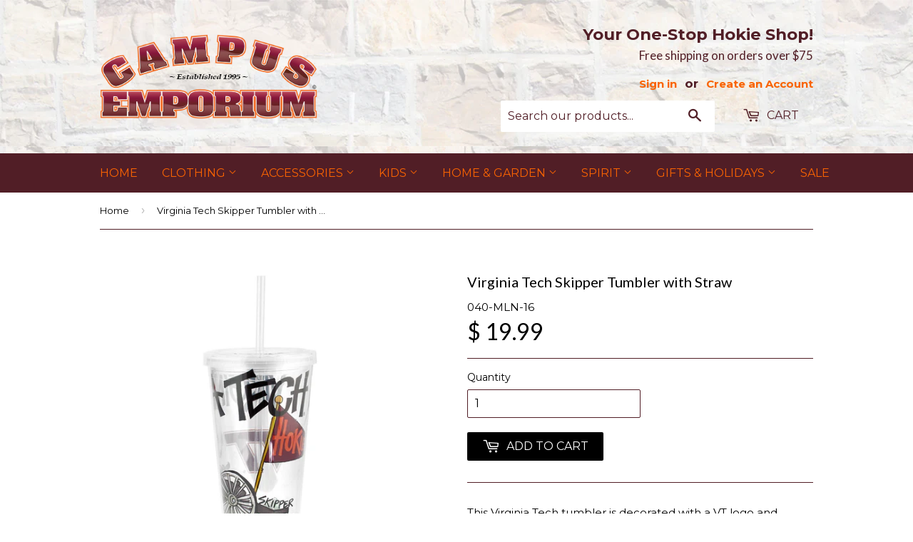

--- FILE ---
content_type: text/html; charset=utf-8
request_url: https://campusemporium.com/products/virginia-tech-skipper-tumbler-with-straw
body_size: 18261
content:
<!doctype html>
<!--[if lt IE 7]><html class="no-js lt-ie9 lt-ie8 lt-ie7" lang="en"> <![endif]-->
<!--[if IE 7]><html class="no-js lt-ie9 lt-ie8" lang="en"> <![endif]-->
<!--[if IE 8]><html class="no-js lt-ie9" lang="en"> <![endif]-->
<!--[if IE 9 ]><html class="ie9 no-js"> <![endif]-->
<!--[if (gt IE 9)|!(IE)]><!--> <html class="no-touch no-js"> <!--<![endif]-->
<head>
  
  <!-- Basic page needs ================================================== -->
  <meta charset="utf-8">
  <meta http-equiv="X-UA-Compatible" content="IE=edge,chrome=1">

  
  <link rel="shortcut icon" href="//campusemporium.com/cdn/shop/t/2/assets/favicon.png?v=140215200973196307701454967583" type="image/png" />
  

  <!-- Title and description ================================================== -->
<title>
Virginia Tech Skipper Tumbler with Straw &ndash; Campus Emporium
</title>

  
  <meta name="description" content="This Virginia Tech tumbler is decorated with a VT logo and Skipper, the Corps of Cadets&#39; cannon. - Comes with straw and screw-top lid - Warning: Do not microwave and hand wash only - Holds approximately 22 oz. - Available in Clear">
  

  <!-- Product meta ================================================== -->
  
  <meta property="og:type" content="product">
  <meta property="og:title" content="Virginia Tech Skipper Tumbler with Straw">
  <meta property="og:url" content="https://campusemporium.com/products/virginia-tech-skipper-tumbler-with-straw">
  
  <meta property="og:image" content="http://campusemporium.com/cdn/shop/products/BTKA_14945159495771112_ccc08a0e493a78a20314713302e2ba_grande.jpg?v=1631719684">
  <meta property="og:image:secure_url" content="https://campusemporium.com/cdn/shop/products/BTKA_14945159495771112_ccc08a0e493a78a20314713302e2ba_grande.jpg?v=1631719684">
  
  <meta property="og:price:amount" content="19.99">
  <meta property="og:price:currency" content="USD">


  <meta property="og:description" content="This Virginia Tech tumbler is decorated with a VT logo and Skipper, the Corps of Cadets&#39; cannon. - Comes with straw and screw-top lid - Warning: Do not microwave and hand wash only - Holds approximately 22 oz. - Available in Clear">

  <meta property="og:site_name" content="Campus Emporium">

  


<meta name="twitter:card" content="summary">

  <meta name="twitter:site" content="@campus_emporium">



  <meta name="twitter:card" content="product">
  <meta name="twitter:title" content="Virginia Tech Skipper Tumbler with Straw">
  <meta name="twitter:description" content="This Virginia Tech tumbler is decorated with a VT logo and Skipper, the Corps of Cadets&#39; cannon. - Comes with straw and screw-top lid - Warning: Do not microwave and hand wash only - Holds approximately 22 oz. - Available in Clear">
  <meta name="twitter:image" content="https://campusemporium.com/cdn/shop/products/BTKA_14945159495771112_ccc08a0e493a78a20314713302e2ba_medium.jpg?v=1631719684">
  <meta name="twitter:image:width" content="240">
  <meta name="twitter:image:height" content="240">



  <!-- Helpers ================================================== -->
  <link rel="canonical" href="https://campusemporium.com/products/virginia-tech-skipper-tumbler-with-straw">
  <meta name="viewport" content="width=device-width,initial-scale=1">

  

  <!-- CSS ================================================== -->
  <link href="//campusemporium.com/cdn/shop/t/2/assets/timber.scss.css?v=77058244321948170471767637197" rel="stylesheet" type="text/css" media="all" />
  
  
  
  <link href="//fonts.googleapis.com/css?family=Montserrat:400,700" rel="stylesheet" type="text/css" media="all" />


  
    
    
    <link href="//fonts.googleapis.com/css?family=Lato:400" rel="stylesheet" type="text/css" media="all" />
  


  



  <!-- Header hook for plugins ================================================== -->
  <script>window.performance && window.performance.mark && window.performance.mark('shopify.content_for_header.start');</script><meta name="facebook-domain-verification" content="hnlo0h4p6ov5hp5fxs4cg2w5li7cev">
<meta id="shopify-digital-wallet" name="shopify-digital-wallet" content="/11421056/digital_wallets/dialog">
<meta name="shopify-checkout-api-token" content="2c3fbaa360fa6835d9d8b93bfb31b17e">
<link rel="alternate" type="application/json+oembed" href="https://campusemporium.com/products/virginia-tech-skipper-tumbler-with-straw.oembed">
<script async="async" src="/checkouts/internal/preloads.js?locale=en-US"></script>
<link rel="preconnect" href="https://shop.app" crossorigin="anonymous">
<script async="async" src="https://shop.app/checkouts/internal/preloads.js?locale=en-US&shop_id=11421056" crossorigin="anonymous"></script>
<script id="apple-pay-shop-capabilities" type="application/json">{"shopId":11421056,"countryCode":"US","currencyCode":"USD","merchantCapabilities":["supports3DS"],"merchantId":"gid:\/\/shopify\/Shop\/11421056","merchantName":"Campus Emporium","requiredBillingContactFields":["postalAddress","email","phone"],"requiredShippingContactFields":["postalAddress","email","phone"],"shippingType":"shipping","supportedNetworks":["visa","masterCard","amex","discover","elo","jcb"],"total":{"type":"pending","label":"Campus Emporium","amount":"1.00"},"shopifyPaymentsEnabled":true,"supportsSubscriptions":true}</script>
<script id="shopify-features" type="application/json">{"accessToken":"2c3fbaa360fa6835d9d8b93bfb31b17e","betas":["rich-media-storefront-analytics"],"domain":"campusemporium.com","predictiveSearch":true,"shopId":11421056,"locale":"en"}</script>
<script>var Shopify = Shopify || {};
Shopify.shop = "ce-trial.myshopify.com";
Shopify.locale = "en";
Shopify.currency = {"active":"USD","rate":"1.0"};
Shopify.country = "US";
Shopify.theme = {"name":"Supply Theme Main","id":83368897,"schema_name":null,"schema_version":null,"theme_store_id":null,"role":"main"};
Shopify.theme.handle = "null";
Shopify.theme.style = {"id":null,"handle":null};
Shopify.cdnHost = "campusemporium.com/cdn";
Shopify.routes = Shopify.routes || {};
Shopify.routes.root = "/";</script>
<script type="module">!function(o){(o.Shopify=o.Shopify||{}).modules=!0}(window);</script>
<script>!function(o){function n(){var o=[];function n(){o.push(Array.prototype.slice.apply(arguments))}return n.q=o,n}var t=o.Shopify=o.Shopify||{};t.loadFeatures=n(),t.autoloadFeatures=n()}(window);</script>
<script>
  window.ShopifyPay = window.ShopifyPay || {};
  window.ShopifyPay.apiHost = "shop.app\/pay";
  window.ShopifyPay.redirectState = null;
</script>
<script id="shop-js-analytics" type="application/json">{"pageType":"product"}</script>
<script defer="defer" async type="module" src="//campusemporium.com/cdn/shopifycloud/shop-js/modules/v2/client.init-shop-cart-sync_BT-GjEfc.en.esm.js"></script>
<script defer="defer" async type="module" src="//campusemporium.com/cdn/shopifycloud/shop-js/modules/v2/chunk.common_D58fp_Oc.esm.js"></script>
<script defer="defer" async type="module" src="//campusemporium.com/cdn/shopifycloud/shop-js/modules/v2/chunk.modal_xMitdFEc.esm.js"></script>
<script type="module">
  await import("//campusemporium.com/cdn/shopifycloud/shop-js/modules/v2/client.init-shop-cart-sync_BT-GjEfc.en.esm.js");
await import("//campusemporium.com/cdn/shopifycloud/shop-js/modules/v2/chunk.common_D58fp_Oc.esm.js");
await import("//campusemporium.com/cdn/shopifycloud/shop-js/modules/v2/chunk.modal_xMitdFEc.esm.js");

  window.Shopify.SignInWithShop?.initShopCartSync?.({"fedCMEnabled":true,"windoidEnabled":true});

</script>
<script>
  window.Shopify = window.Shopify || {};
  if (!window.Shopify.featureAssets) window.Shopify.featureAssets = {};
  window.Shopify.featureAssets['shop-js'] = {"shop-cart-sync":["modules/v2/client.shop-cart-sync_DZOKe7Ll.en.esm.js","modules/v2/chunk.common_D58fp_Oc.esm.js","modules/v2/chunk.modal_xMitdFEc.esm.js"],"init-fed-cm":["modules/v2/client.init-fed-cm_B6oLuCjv.en.esm.js","modules/v2/chunk.common_D58fp_Oc.esm.js","modules/v2/chunk.modal_xMitdFEc.esm.js"],"shop-cash-offers":["modules/v2/client.shop-cash-offers_D2sdYoxE.en.esm.js","modules/v2/chunk.common_D58fp_Oc.esm.js","modules/v2/chunk.modal_xMitdFEc.esm.js"],"shop-login-button":["modules/v2/client.shop-login-button_QeVjl5Y3.en.esm.js","modules/v2/chunk.common_D58fp_Oc.esm.js","modules/v2/chunk.modal_xMitdFEc.esm.js"],"pay-button":["modules/v2/client.pay-button_DXTOsIq6.en.esm.js","modules/v2/chunk.common_D58fp_Oc.esm.js","modules/v2/chunk.modal_xMitdFEc.esm.js"],"shop-button":["modules/v2/client.shop-button_DQZHx9pm.en.esm.js","modules/v2/chunk.common_D58fp_Oc.esm.js","modules/v2/chunk.modal_xMitdFEc.esm.js"],"avatar":["modules/v2/client.avatar_BTnouDA3.en.esm.js"],"init-windoid":["modules/v2/client.init-windoid_CR1B-cfM.en.esm.js","modules/v2/chunk.common_D58fp_Oc.esm.js","modules/v2/chunk.modal_xMitdFEc.esm.js"],"init-shop-for-new-customer-accounts":["modules/v2/client.init-shop-for-new-customer-accounts_C_vY_xzh.en.esm.js","modules/v2/client.shop-login-button_QeVjl5Y3.en.esm.js","modules/v2/chunk.common_D58fp_Oc.esm.js","modules/v2/chunk.modal_xMitdFEc.esm.js"],"init-shop-email-lookup-coordinator":["modules/v2/client.init-shop-email-lookup-coordinator_BI7n9ZSv.en.esm.js","modules/v2/chunk.common_D58fp_Oc.esm.js","modules/v2/chunk.modal_xMitdFEc.esm.js"],"init-shop-cart-sync":["modules/v2/client.init-shop-cart-sync_BT-GjEfc.en.esm.js","modules/v2/chunk.common_D58fp_Oc.esm.js","modules/v2/chunk.modal_xMitdFEc.esm.js"],"shop-toast-manager":["modules/v2/client.shop-toast-manager_DiYdP3xc.en.esm.js","modules/v2/chunk.common_D58fp_Oc.esm.js","modules/v2/chunk.modal_xMitdFEc.esm.js"],"init-customer-accounts":["modules/v2/client.init-customer-accounts_D9ZNqS-Q.en.esm.js","modules/v2/client.shop-login-button_QeVjl5Y3.en.esm.js","modules/v2/chunk.common_D58fp_Oc.esm.js","modules/v2/chunk.modal_xMitdFEc.esm.js"],"init-customer-accounts-sign-up":["modules/v2/client.init-customer-accounts-sign-up_iGw4briv.en.esm.js","modules/v2/client.shop-login-button_QeVjl5Y3.en.esm.js","modules/v2/chunk.common_D58fp_Oc.esm.js","modules/v2/chunk.modal_xMitdFEc.esm.js"],"shop-follow-button":["modules/v2/client.shop-follow-button_CqMgW2wH.en.esm.js","modules/v2/chunk.common_D58fp_Oc.esm.js","modules/v2/chunk.modal_xMitdFEc.esm.js"],"checkout-modal":["modules/v2/client.checkout-modal_xHeaAweL.en.esm.js","modules/v2/chunk.common_D58fp_Oc.esm.js","modules/v2/chunk.modal_xMitdFEc.esm.js"],"shop-login":["modules/v2/client.shop-login_D91U-Q7h.en.esm.js","modules/v2/chunk.common_D58fp_Oc.esm.js","modules/v2/chunk.modal_xMitdFEc.esm.js"],"lead-capture":["modules/v2/client.lead-capture_BJmE1dJe.en.esm.js","modules/v2/chunk.common_D58fp_Oc.esm.js","modules/v2/chunk.modal_xMitdFEc.esm.js"],"payment-terms":["modules/v2/client.payment-terms_Ci9AEqFq.en.esm.js","modules/v2/chunk.common_D58fp_Oc.esm.js","modules/v2/chunk.modal_xMitdFEc.esm.js"]};
</script>
<script>(function() {
  var isLoaded = false;
  function asyncLoad() {
    if (isLoaded) return;
    isLoaded = true;
    var urls = ["https:\/\/acp-magento.appspot.com\/js\/acp-magento.js?v=2\u0026mode=shopify\u0026UUID=8e18ea6d-6e5d-4c5e-85fa-410fbc51eea4\u0026store=11421056\u0026shop=ce-trial.myshopify.com"];
    for (var i = 0; i < urls.length; i++) {
      var s = document.createElement('script');
      s.type = 'text/javascript';
      s.async = true;
      s.src = urls[i];
      var x = document.getElementsByTagName('script')[0];
      x.parentNode.insertBefore(s, x);
    }
  };
  if(window.attachEvent) {
    window.attachEvent('onload', asyncLoad);
  } else {
    window.addEventListener('load', asyncLoad, false);
  }
})();</script>
<script id="__st">var __st={"a":11421056,"offset":-18000,"reqid":"9085dc57-249e-423b-9776-e3234ec4890d-1769058048","pageurl":"campusemporium.com\/products\/virginia-tech-skipper-tumbler-with-straw","u":"5779a2dc9d5f","p":"product","rtyp":"product","rid":9948267533};</script>
<script>window.ShopifyPaypalV4VisibilityTracking = true;</script>
<script id="captcha-bootstrap">!function(){'use strict';const t='contact',e='account',n='new_comment',o=[[t,t],['blogs',n],['comments',n],[t,'customer']],c=[[e,'customer_login'],[e,'guest_login'],[e,'recover_customer_password'],[e,'create_customer']],r=t=>t.map((([t,e])=>`form[action*='/${t}']:not([data-nocaptcha='true']) input[name='form_type'][value='${e}']`)).join(','),a=t=>()=>t?[...document.querySelectorAll(t)].map((t=>t.form)):[];function s(){const t=[...o],e=r(t);return a(e)}const i='password',u='form_key',d=['recaptcha-v3-token','g-recaptcha-response','h-captcha-response',i],f=()=>{try{return window.sessionStorage}catch{return}},m='__shopify_v',_=t=>t.elements[u];function p(t,e,n=!1){try{const o=window.sessionStorage,c=JSON.parse(o.getItem(e)),{data:r}=function(t){const{data:e,action:n}=t;return t[m]||n?{data:e,action:n}:{data:t,action:n}}(c);for(const[e,n]of Object.entries(r))t.elements[e]&&(t.elements[e].value=n);n&&o.removeItem(e)}catch(o){console.error('form repopulation failed',{error:o})}}const l='form_type',E='cptcha';function T(t){t.dataset[E]=!0}const w=window,h=w.document,L='Shopify',v='ce_forms',y='captcha';let A=!1;((t,e)=>{const n=(g='f06e6c50-85a8-45c8-87d0-21a2b65856fe',I='https://cdn.shopify.com/shopifycloud/storefront-forms-hcaptcha/ce_storefront_forms_captcha_hcaptcha.v1.5.2.iife.js',D={infoText:'Protected by hCaptcha',privacyText:'Privacy',termsText:'Terms'},(t,e,n)=>{const o=w[L][v],c=o.bindForm;if(c)return c(t,g,e,D).then(n);var r;o.q.push([[t,g,e,D],n]),r=I,A||(h.body.append(Object.assign(h.createElement('script'),{id:'captcha-provider',async:!0,src:r})),A=!0)});var g,I,D;w[L]=w[L]||{},w[L][v]=w[L][v]||{},w[L][v].q=[],w[L][y]=w[L][y]||{},w[L][y].protect=function(t,e){n(t,void 0,e),T(t)},Object.freeze(w[L][y]),function(t,e,n,w,h,L){const[v,y,A,g]=function(t,e,n){const i=e?o:[],u=t?c:[],d=[...i,...u],f=r(d),m=r(i),_=r(d.filter((([t,e])=>n.includes(e))));return[a(f),a(m),a(_),s()]}(w,h,L),I=t=>{const e=t.target;return e instanceof HTMLFormElement?e:e&&e.form},D=t=>v().includes(t);t.addEventListener('submit',(t=>{const e=I(t);if(!e)return;const n=D(e)&&!e.dataset.hcaptchaBound&&!e.dataset.recaptchaBound,o=_(e),c=g().includes(e)&&(!o||!o.value);(n||c)&&t.preventDefault(),c&&!n&&(function(t){try{if(!f())return;!function(t){const e=f();if(!e)return;const n=_(t);if(!n)return;const o=n.value;o&&e.removeItem(o)}(t);const e=Array.from(Array(32),(()=>Math.random().toString(36)[2])).join('');!function(t,e){_(t)||t.append(Object.assign(document.createElement('input'),{type:'hidden',name:u})),t.elements[u].value=e}(t,e),function(t,e){const n=f();if(!n)return;const o=[...t.querySelectorAll(`input[type='${i}']`)].map((({name:t})=>t)),c=[...d,...o],r={};for(const[a,s]of new FormData(t).entries())c.includes(a)||(r[a]=s);n.setItem(e,JSON.stringify({[m]:1,action:t.action,data:r}))}(t,e)}catch(e){console.error('failed to persist form',e)}}(e),e.submit())}));const S=(t,e)=>{t&&!t.dataset[E]&&(n(t,e.some((e=>e===t))),T(t))};for(const o of['focusin','change'])t.addEventListener(o,(t=>{const e=I(t);D(e)&&S(e,y())}));const B=e.get('form_key'),M=e.get(l),P=B&&M;t.addEventListener('DOMContentLoaded',(()=>{const t=y();if(P)for(const e of t)e.elements[l].value===M&&p(e,B);[...new Set([...A(),...v().filter((t=>'true'===t.dataset.shopifyCaptcha))])].forEach((e=>S(e,t)))}))}(h,new URLSearchParams(w.location.search),n,t,e,['guest_login'])})(!0,!0)}();</script>
<script integrity="sha256-4kQ18oKyAcykRKYeNunJcIwy7WH5gtpwJnB7kiuLZ1E=" data-source-attribution="shopify.loadfeatures" defer="defer" src="//campusemporium.com/cdn/shopifycloud/storefront/assets/storefront/load_feature-a0a9edcb.js" crossorigin="anonymous"></script>
<script crossorigin="anonymous" defer="defer" src="//campusemporium.com/cdn/shopifycloud/storefront/assets/shopify_pay/storefront-65b4c6d7.js?v=20250812"></script>
<script data-source-attribution="shopify.dynamic_checkout.dynamic.init">var Shopify=Shopify||{};Shopify.PaymentButton=Shopify.PaymentButton||{isStorefrontPortableWallets:!0,init:function(){window.Shopify.PaymentButton.init=function(){};var t=document.createElement("script");t.src="https://campusemporium.com/cdn/shopifycloud/portable-wallets/latest/portable-wallets.en.js",t.type="module",document.head.appendChild(t)}};
</script>
<script data-source-attribution="shopify.dynamic_checkout.buyer_consent">
  function portableWalletsHideBuyerConsent(e){var t=document.getElementById("shopify-buyer-consent"),n=document.getElementById("shopify-subscription-policy-button");t&&n&&(t.classList.add("hidden"),t.setAttribute("aria-hidden","true"),n.removeEventListener("click",e))}function portableWalletsShowBuyerConsent(e){var t=document.getElementById("shopify-buyer-consent"),n=document.getElementById("shopify-subscription-policy-button");t&&n&&(t.classList.remove("hidden"),t.removeAttribute("aria-hidden"),n.addEventListener("click",e))}window.Shopify?.PaymentButton&&(window.Shopify.PaymentButton.hideBuyerConsent=portableWalletsHideBuyerConsent,window.Shopify.PaymentButton.showBuyerConsent=portableWalletsShowBuyerConsent);
</script>
<script data-source-attribution="shopify.dynamic_checkout.cart.bootstrap">document.addEventListener("DOMContentLoaded",(function(){function t(){return document.querySelector("shopify-accelerated-checkout-cart, shopify-accelerated-checkout")}if(t())Shopify.PaymentButton.init();else{new MutationObserver((function(e,n){t()&&(Shopify.PaymentButton.init(),n.disconnect())})).observe(document.body,{childList:!0,subtree:!0})}}));
</script>
<link id="shopify-accelerated-checkout-styles" rel="stylesheet" media="screen" href="https://campusemporium.com/cdn/shopifycloud/portable-wallets/latest/accelerated-checkout-backwards-compat.css" crossorigin="anonymous">
<style id="shopify-accelerated-checkout-cart">
        #shopify-buyer-consent {
  margin-top: 1em;
  display: inline-block;
  width: 100%;
}

#shopify-buyer-consent.hidden {
  display: none;
}

#shopify-subscription-policy-button {
  background: none;
  border: none;
  padding: 0;
  text-decoration: underline;
  font-size: inherit;
  cursor: pointer;
}

#shopify-subscription-policy-button::before {
  box-shadow: none;
}

      </style>

<script>window.performance && window.performance.mark && window.performance.mark('shopify.content_for_header.end');</script>

  

<!--[if lt IE 9]>
<script src="//cdnjs.cloudflare.com/ajax/libs/html5shiv/3.7.2/html5shiv.min.js" type="text/javascript"></script>
<script src="//campusemporium.com/cdn/shop/t/2/assets/respond.min.js?v=52248677837542619231453842940" type="text/javascript"></script>
<link href="//campusemporium.com/cdn/shop/t/2/assets/respond-proxy.html" id="respond-proxy" rel="respond-proxy" />
<link href="//campusemporium.com/search?q=0b685dd8acb40b47b84f7a73af232de1" id="respond-redirect" rel="respond-redirect" />
<script src="//campusemporium.com/search?q=0b685dd8acb40b47b84f7a73af232de1" type="text/javascript"></script>
<![endif]-->
<!--[if (lte IE 9) ]><script src="//campusemporium.com/cdn/shop/t/2/assets/match-media.min.js?v=159635276924582161481453842940" type="text/javascript"></script><![endif]-->


  
  

  <script src="//ajax.googleapis.com/ajax/libs/jquery/1.11.0/jquery.min.js" type="text/javascript"></script>
  <script src="//campusemporium.com/cdn/shop/t/2/assets/modernizr.min.js?v=26620055551102246001453842940" type="text/javascript"></script>

  <!-- Global site tag (gtag.js) - Google AdWords: 830792256 -->
<script async src="https://www.googletagmanager.com/gtag/js?id=AW-982487890"></script>
<script>
  window.dataLayer = window.dataLayer || [];
  function gtag(){dataLayer.push(arguments);}
  gtag('js', new Date());

  gtag('config', 'AW-982487890');
</script>
  
<link href="https://monorail-edge.shopifysvc.com" rel="dns-prefetch">
<script>(function(){if ("sendBeacon" in navigator && "performance" in window) {try {var session_token_from_headers = performance.getEntriesByType('navigation')[0].serverTiming.find(x => x.name == '_s').description;} catch {var session_token_from_headers = undefined;}var session_cookie_matches = document.cookie.match(/_shopify_s=([^;]*)/);var session_token_from_cookie = session_cookie_matches && session_cookie_matches.length === 2 ? session_cookie_matches[1] : "";var session_token = session_token_from_headers || session_token_from_cookie || "";function handle_abandonment_event(e) {var entries = performance.getEntries().filter(function(entry) {return /monorail-edge.shopifysvc.com/.test(entry.name);});if (!window.abandonment_tracked && entries.length === 0) {window.abandonment_tracked = true;var currentMs = Date.now();var navigation_start = performance.timing.navigationStart;var payload = {shop_id: 11421056,url: window.location.href,navigation_start,duration: currentMs - navigation_start,session_token,page_type: "product"};window.navigator.sendBeacon("https://monorail-edge.shopifysvc.com/v1/produce", JSON.stringify({schema_id: "online_store_buyer_site_abandonment/1.1",payload: payload,metadata: {event_created_at_ms: currentMs,event_sent_at_ms: currentMs}}));}}window.addEventListener('pagehide', handle_abandonment_event);}}());</script>
<script id="web-pixels-manager-setup">(function e(e,d,r,n,o){if(void 0===o&&(o={}),!Boolean(null===(a=null===(i=window.Shopify)||void 0===i?void 0:i.analytics)||void 0===a?void 0:a.replayQueue)){var i,a;window.Shopify=window.Shopify||{};var t=window.Shopify;t.analytics=t.analytics||{};var s=t.analytics;s.replayQueue=[],s.publish=function(e,d,r){return s.replayQueue.push([e,d,r]),!0};try{self.performance.mark("wpm:start")}catch(e){}var l=function(){var e={modern:/Edge?\/(1{2}[4-9]|1[2-9]\d|[2-9]\d{2}|\d{4,})\.\d+(\.\d+|)|Firefox\/(1{2}[4-9]|1[2-9]\d|[2-9]\d{2}|\d{4,})\.\d+(\.\d+|)|Chrom(ium|e)\/(9{2}|\d{3,})\.\d+(\.\d+|)|(Maci|X1{2}).+ Version\/(15\.\d+|(1[6-9]|[2-9]\d|\d{3,})\.\d+)([,.]\d+|)( \(\w+\)|)( Mobile\/\w+|) Safari\/|Chrome.+OPR\/(9{2}|\d{3,})\.\d+\.\d+|(CPU[ +]OS|iPhone[ +]OS|CPU[ +]iPhone|CPU IPhone OS|CPU iPad OS)[ +]+(15[._]\d+|(1[6-9]|[2-9]\d|\d{3,})[._]\d+)([._]\d+|)|Android:?[ /-](13[3-9]|1[4-9]\d|[2-9]\d{2}|\d{4,})(\.\d+|)(\.\d+|)|Android.+Firefox\/(13[5-9]|1[4-9]\d|[2-9]\d{2}|\d{4,})\.\d+(\.\d+|)|Android.+Chrom(ium|e)\/(13[3-9]|1[4-9]\d|[2-9]\d{2}|\d{4,})\.\d+(\.\d+|)|SamsungBrowser\/([2-9]\d|\d{3,})\.\d+/,legacy:/Edge?\/(1[6-9]|[2-9]\d|\d{3,})\.\d+(\.\d+|)|Firefox\/(5[4-9]|[6-9]\d|\d{3,})\.\d+(\.\d+|)|Chrom(ium|e)\/(5[1-9]|[6-9]\d|\d{3,})\.\d+(\.\d+|)([\d.]+$|.*Safari\/(?![\d.]+ Edge\/[\d.]+$))|(Maci|X1{2}).+ Version\/(10\.\d+|(1[1-9]|[2-9]\d|\d{3,})\.\d+)([,.]\d+|)( \(\w+\)|)( Mobile\/\w+|) Safari\/|Chrome.+OPR\/(3[89]|[4-9]\d|\d{3,})\.\d+\.\d+|(CPU[ +]OS|iPhone[ +]OS|CPU[ +]iPhone|CPU IPhone OS|CPU iPad OS)[ +]+(10[._]\d+|(1[1-9]|[2-9]\d|\d{3,})[._]\d+)([._]\d+|)|Android:?[ /-](13[3-9]|1[4-9]\d|[2-9]\d{2}|\d{4,})(\.\d+|)(\.\d+|)|Mobile Safari.+OPR\/([89]\d|\d{3,})\.\d+\.\d+|Android.+Firefox\/(13[5-9]|1[4-9]\d|[2-9]\d{2}|\d{4,})\.\d+(\.\d+|)|Android.+Chrom(ium|e)\/(13[3-9]|1[4-9]\d|[2-9]\d{2}|\d{4,})\.\d+(\.\d+|)|Android.+(UC? ?Browser|UCWEB|U3)[ /]?(15\.([5-9]|\d{2,})|(1[6-9]|[2-9]\d|\d{3,})\.\d+)\.\d+|SamsungBrowser\/(5\.\d+|([6-9]|\d{2,})\.\d+)|Android.+MQ{2}Browser\/(14(\.(9|\d{2,})|)|(1[5-9]|[2-9]\d|\d{3,})(\.\d+|))(\.\d+|)|K[Aa][Ii]OS\/(3\.\d+|([4-9]|\d{2,})\.\d+)(\.\d+|)/},d=e.modern,r=e.legacy,n=navigator.userAgent;return n.match(d)?"modern":n.match(r)?"legacy":"unknown"}(),u="modern"===l?"modern":"legacy",c=(null!=n?n:{modern:"",legacy:""})[u],f=function(e){return[e.baseUrl,"/wpm","/b",e.hashVersion,"modern"===e.buildTarget?"m":"l",".js"].join("")}({baseUrl:d,hashVersion:r,buildTarget:u}),m=function(e){var d=e.version,r=e.bundleTarget,n=e.surface,o=e.pageUrl,i=e.monorailEndpoint;return{emit:function(e){var a=e.status,t=e.errorMsg,s=(new Date).getTime(),l=JSON.stringify({metadata:{event_sent_at_ms:s},events:[{schema_id:"web_pixels_manager_load/3.1",payload:{version:d,bundle_target:r,page_url:o,status:a,surface:n,error_msg:t},metadata:{event_created_at_ms:s}}]});if(!i)return console&&console.warn&&console.warn("[Web Pixels Manager] No Monorail endpoint provided, skipping logging."),!1;try{return self.navigator.sendBeacon.bind(self.navigator)(i,l)}catch(e){}var u=new XMLHttpRequest;try{return u.open("POST",i,!0),u.setRequestHeader("Content-Type","text/plain"),u.send(l),!0}catch(e){return console&&console.warn&&console.warn("[Web Pixels Manager] Got an unhandled error while logging to Monorail."),!1}}}}({version:r,bundleTarget:l,surface:e.surface,pageUrl:self.location.href,monorailEndpoint:e.monorailEndpoint});try{o.browserTarget=l,function(e){var d=e.src,r=e.async,n=void 0===r||r,o=e.onload,i=e.onerror,a=e.sri,t=e.scriptDataAttributes,s=void 0===t?{}:t,l=document.createElement("script"),u=document.querySelector("head"),c=document.querySelector("body");if(l.async=n,l.src=d,a&&(l.integrity=a,l.crossOrigin="anonymous"),s)for(var f in s)if(Object.prototype.hasOwnProperty.call(s,f))try{l.dataset[f]=s[f]}catch(e){}if(o&&l.addEventListener("load",o),i&&l.addEventListener("error",i),u)u.appendChild(l);else{if(!c)throw new Error("Did not find a head or body element to append the script");c.appendChild(l)}}({src:f,async:!0,onload:function(){if(!function(){var e,d;return Boolean(null===(d=null===(e=window.Shopify)||void 0===e?void 0:e.analytics)||void 0===d?void 0:d.initialized)}()){var d=window.webPixelsManager.init(e)||void 0;if(d){var r=window.Shopify.analytics;r.replayQueue.forEach((function(e){var r=e[0],n=e[1],o=e[2];d.publishCustomEvent(r,n,o)})),r.replayQueue=[],r.publish=d.publishCustomEvent,r.visitor=d.visitor,r.initialized=!0}}},onerror:function(){return m.emit({status:"failed",errorMsg:"".concat(f," has failed to load")})},sri:function(e){var d=/^sha384-[A-Za-z0-9+/=]+$/;return"string"==typeof e&&d.test(e)}(c)?c:"",scriptDataAttributes:o}),m.emit({status:"loading"})}catch(e){m.emit({status:"failed",errorMsg:(null==e?void 0:e.message)||"Unknown error"})}}})({shopId: 11421056,storefrontBaseUrl: "https://campusemporium.com",extensionsBaseUrl: "https://extensions.shopifycdn.com/cdn/shopifycloud/web-pixels-manager",monorailEndpoint: "https://monorail-edge.shopifysvc.com/unstable/produce_batch",surface: "storefront-renderer",enabledBetaFlags: ["2dca8a86"],webPixelsConfigList: [{"id":"481296447","configuration":"{\"pixel_id\":\"1147150270394015\",\"pixel_type\":\"facebook_pixel\"}","eventPayloadVersion":"v1","runtimeContext":"OPEN","scriptVersion":"ca16bc87fe92b6042fbaa3acc2fbdaa6","type":"APP","apiClientId":2329312,"privacyPurposes":["ANALYTICS","MARKETING","SALE_OF_DATA"],"dataSharingAdjustments":{"protectedCustomerApprovalScopes":["read_customer_address","read_customer_email","read_customer_name","read_customer_personal_data","read_customer_phone"]}},{"id":"97353791","eventPayloadVersion":"v1","runtimeContext":"LAX","scriptVersion":"1","type":"CUSTOM","privacyPurposes":["ANALYTICS"],"name":"Google Analytics tag (migrated)"},{"id":"shopify-app-pixel","configuration":"{}","eventPayloadVersion":"v1","runtimeContext":"STRICT","scriptVersion":"0450","apiClientId":"shopify-pixel","type":"APP","privacyPurposes":["ANALYTICS","MARKETING"]},{"id":"shopify-custom-pixel","eventPayloadVersion":"v1","runtimeContext":"LAX","scriptVersion":"0450","apiClientId":"shopify-pixel","type":"CUSTOM","privacyPurposes":["ANALYTICS","MARKETING"]}],isMerchantRequest: false,initData: {"shop":{"name":"Campus Emporium","paymentSettings":{"currencyCode":"USD"},"myshopifyDomain":"ce-trial.myshopify.com","countryCode":"US","storefrontUrl":"https:\/\/campusemporium.com"},"customer":null,"cart":null,"checkout":null,"productVariants":[{"price":{"amount":19.99,"currencyCode":"USD"},"product":{"title":"Virginia Tech Skipper Tumbler with Straw","vendor":"Magnolia Lane","id":"9948267533","untranslatedTitle":"Virginia Tech Skipper Tumbler with Straw","url":"\/products\/virginia-tech-skipper-tumbler-with-straw","type":"Drinkware"},"id":"37291511309","image":{"src":"\/\/campusemporium.com\/cdn\/shop\/products\/BTKA_14945159495771112_ccc08a0e493a78a20314713302e2ba.jpg?v=1631719684"},"sku":"040-MLN-16","title":"Clear","untranslatedTitle":"Clear"}],"purchasingCompany":null},},"https://campusemporium.com/cdn","fcfee988w5aeb613cpc8e4bc33m6693e112",{"modern":"","legacy":""},{"shopId":"11421056","storefrontBaseUrl":"https:\/\/campusemporium.com","extensionBaseUrl":"https:\/\/extensions.shopifycdn.com\/cdn\/shopifycloud\/web-pixels-manager","surface":"storefront-renderer","enabledBetaFlags":"[\"2dca8a86\"]","isMerchantRequest":"false","hashVersion":"fcfee988w5aeb613cpc8e4bc33m6693e112","publish":"custom","events":"[[\"page_viewed\",{}],[\"product_viewed\",{\"productVariant\":{\"price\":{\"amount\":19.99,\"currencyCode\":\"USD\"},\"product\":{\"title\":\"Virginia Tech Skipper Tumbler with Straw\",\"vendor\":\"Magnolia Lane\",\"id\":\"9948267533\",\"untranslatedTitle\":\"Virginia Tech Skipper Tumbler with Straw\",\"url\":\"\/products\/virginia-tech-skipper-tumbler-with-straw\",\"type\":\"Drinkware\"},\"id\":\"37291511309\",\"image\":{\"src\":\"\/\/campusemporium.com\/cdn\/shop\/products\/BTKA_14945159495771112_ccc08a0e493a78a20314713302e2ba.jpg?v=1631719684\"},\"sku\":\"040-MLN-16\",\"title\":\"Clear\",\"untranslatedTitle\":\"Clear\"}}]]"});</script><script>
  window.ShopifyAnalytics = window.ShopifyAnalytics || {};
  window.ShopifyAnalytics.meta = window.ShopifyAnalytics.meta || {};
  window.ShopifyAnalytics.meta.currency = 'USD';
  var meta = {"product":{"id":9948267533,"gid":"gid:\/\/shopify\/Product\/9948267533","vendor":"Magnolia Lane","type":"Drinkware","handle":"virginia-tech-skipper-tumbler-with-straw","variants":[{"id":37291511309,"price":1999,"name":"Virginia Tech Skipper Tumbler with Straw - Clear","public_title":"Clear","sku":"040-MLN-16"}],"remote":false},"page":{"pageType":"product","resourceType":"product","resourceId":9948267533,"requestId":"9085dc57-249e-423b-9776-e3234ec4890d-1769058048"}};
  for (var attr in meta) {
    window.ShopifyAnalytics.meta[attr] = meta[attr];
  }
</script>
<script class="analytics">
  (function () {
    var customDocumentWrite = function(content) {
      var jquery = null;

      if (window.jQuery) {
        jquery = window.jQuery;
      } else if (window.Checkout && window.Checkout.$) {
        jquery = window.Checkout.$;
      }

      if (jquery) {
        jquery('body').append(content);
      }
    };

    var hasLoggedConversion = function(token) {
      if (token) {
        return document.cookie.indexOf('loggedConversion=' + token) !== -1;
      }
      return false;
    }

    var setCookieIfConversion = function(token) {
      if (token) {
        var twoMonthsFromNow = new Date(Date.now());
        twoMonthsFromNow.setMonth(twoMonthsFromNow.getMonth() + 2);

        document.cookie = 'loggedConversion=' + token + '; expires=' + twoMonthsFromNow;
      }
    }

    var trekkie = window.ShopifyAnalytics.lib = window.trekkie = window.trekkie || [];
    if (trekkie.integrations) {
      return;
    }
    trekkie.methods = [
      'identify',
      'page',
      'ready',
      'track',
      'trackForm',
      'trackLink'
    ];
    trekkie.factory = function(method) {
      return function() {
        var args = Array.prototype.slice.call(arguments);
        args.unshift(method);
        trekkie.push(args);
        return trekkie;
      };
    };
    for (var i = 0; i < trekkie.methods.length; i++) {
      var key = trekkie.methods[i];
      trekkie[key] = trekkie.factory(key);
    }
    trekkie.load = function(config) {
      trekkie.config = config || {};
      trekkie.config.initialDocumentCookie = document.cookie;
      var first = document.getElementsByTagName('script')[0];
      var script = document.createElement('script');
      script.type = 'text/javascript';
      script.onerror = function(e) {
        var scriptFallback = document.createElement('script');
        scriptFallback.type = 'text/javascript';
        scriptFallback.onerror = function(error) {
                var Monorail = {
      produce: function produce(monorailDomain, schemaId, payload) {
        var currentMs = new Date().getTime();
        var event = {
          schema_id: schemaId,
          payload: payload,
          metadata: {
            event_created_at_ms: currentMs,
            event_sent_at_ms: currentMs
          }
        };
        return Monorail.sendRequest("https://" + monorailDomain + "/v1/produce", JSON.stringify(event));
      },
      sendRequest: function sendRequest(endpointUrl, payload) {
        // Try the sendBeacon API
        if (window && window.navigator && typeof window.navigator.sendBeacon === 'function' && typeof window.Blob === 'function' && !Monorail.isIos12()) {
          var blobData = new window.Blob([payload], {
            type: 'text/plain'
          });

          if (window.navigator.sendBeacon(endpointUrl, blobData)) {
            return true;
          } // sendBeacon was not successful

        } // XHR beacon

        var xhr = new XMLHttpRequest();

        try {
          xhr.open('POST', endpointUrl);
          xhr.setRequestHeader('Content-Type', 'text/plain');
          xhr.send(payload);
        } catch (e) {
          console.log(e);
        }

        return false;
      },
      isIos12: function isIos12() {
        return window.navigator.userAgent.lastIndexOf('iPhone; CPU iPhone OS 12_') !== -1 || window.navigator.userAgent.lastIndexOf('iPad; CPU OS 12_') !== -1;
      }
    };
    Monorail.produce('monorail-edge.shopifysvc.com',
      'trekkie_storefront_load_errors/1.1',
      {shop_id: 11421056,
      theme_id: 83368897,
      app_name: "storefront",
      context_url: window.location.href,
      source_url: "//campusemporium.com/cdn/s/trekkie.storefront.1bbfab421998800ff09850b62e84b8915387986d.min.js"});

        };
        scriptFallback.async = true;
        scriptFallback.src = '//campusemporium.com/cdn/s/trekkie.storefront.1bbfab421998800ff09850b62e84b8915387986d.min.js';
        first.parentNode.insertBefore(scriptFallback, first);
      };
      script.async = true;
      script.src = '//campusemporium.com/cdn/s/trekkie.storefront.1bbfab421998800ff09850b62e84b8915387986d.min.js';
      first.parentNode.insertBefore(script, first);
    };
    trekkie.load(
      {"Trekkie":{"appName":"storefront","development":false,"defaultAttributes":{"shopId":11421056,"isMerchantRequest":null,"themeId":83368897,"themeCityHash":"16788246179530595019","contentLanguage":"en","currency":"USD","eventMetadataId":"09d0ae95-c098-4ea3-a957-366de64ed71d"},"isServerSideCookieWritingEnabled":true,"monorailRegion":"shop_domain","enabledBetaFlags":["65f19447"]},"Session Attribution":{},"S2S":{"facebookCapiEnabled":true,"source":"trekkie-storefront-renderer","apiClientId":580111}}
    );

    var loaded = false;
    trekkie.ready(function() {
      if (loaded) return;
      loaded = true;

      window.ShopifyAnalytics.lib = window.trekkie;

      var originalDocumentWrite = document.write;
      document.write = customDocumentWrite;
      try { window.ShopifyAnalytics.merchantGoogleAnalytics.call(this); } catch(error) {};
      document.write = originalDocumentWrite;

      window.ShopifyAnalytics.lib.page(null,{"pageType":"product","resourceType":"product","resourceId":9948267533,"requestId":"9085dc57-249e-423b-9776-e3234ec4890d-1769058048","shopifyEmitted":true});

      var match = window.location.pathname.match(/checkouts\/(.+)\/(thank_you|post_purchase)/)
      var token = match? match[1]: undefined;
      if (!hasLoggedConversion(token)) {
        setCookieIfConversion(token);
        window.ShopifyAnalytics.lib.track("Viewed Product",{"currency":"USD","variantId":37291511309,"productId":9948267533,"productGid":"gid:\/\/shopify\/Product\/9948267533","name":"Virginia Tech Skipper Tumbler with Straw - Clear","price":"19.99","sku":"040-MLN-16","brand":"Magnolia Lane","variant":"Clear","category":"Drinkware","nonInteraction":true,"remote":false},undefined,undefined,{"shopifyEmitted":true});
      window.ShopifyAnalytics.lib.track("monorail:\/\/trekkie_storefront_viewed_product\/1.1",{"currency":"USD","variantId":37291511309,"productId":9948267533,"productGid":"gid:\/\/shopify\/Product\/9948267533","name":"Virginia Tech Skipper Tumbler with Straw - Clear","price":"19.99","sku":"040-MLN-16","brand":"Magnolia Lane","variant":"Clear","category":"Drinkware","nonInteraction":true,"remote":false,"referer":"https:\/\/campusemporium.com\/products\/virginia-tech-skipper-tumbler-with-straw"});
      }
    });


        var eventsListenerScript = document.createElement('script');
        eventsListenerScript.async = true;
        eventsListenerScript.src = "//campusemporium.com/cdn/shopifycloud/storefront/assets/shop_events_listener-3da45d37.js";
        document.getElementsByTagName('head')[0].appendChild(eventsListenerScript);

})();</script>
  <script>
  if (!window.ga || (window.ga && typeof window.ga !== 'function')) {
    window.ga = function ga() {
      (window.ga.q = window.ga.q || []).push(arguments);
      if (window.Shopify && window.Shopify.analytics && typeof window.Shopify.analytics.publish === 'function') {
        window.Shopify.analytics.publish("ga_stub_called", {}, {sendTo: "google_osp_migration"});
      }
      console.error("Shopify's Google Analytics stub called with:", Array.from(arguments), "\nSee https://help.shopify.com/manual/promoting-marketing/pixels/pixel-migration#google for more information.");
    };
    if (window.Shopify && window.Shopify.analytics && typeof window.Shopify.analytics.publish === 'function') {
      window.Shopify.analytics.publish("ga_stub_initialized", {}, {sendTo: "google_osp_migration"});
    }
  }
</script>
<script
  defer
  src="https://campusemporium.com/cdn/shopifycloud/perf-kit/shopify-perf-kit-3.0.4.min.js"
  data-application="storefront-renderer"
  data-shop-id="11421056"
  data-render-region="gcp-us-central1"
  data-page-type="product"
  data-theme-instance-id="83368897"
  data-theme-name=""
  data-theme-version=""
  data-monorail-region="shop_domain"
  data-resource-timing-sampling-rate="10"
  data-shs="true"
  data-shs-beacon="true"
  data-shs-export-with-fetch="true"
  data-shs-logs-sample-rate="1"
  data-shs-beacon-endpoint="https://campusemporium.com/api/collect"
></script>
</head>

<body id="virginia-tech-skipper-tumbler-with-straw" class="template-product" >

  <header class="site-header" role="banner">
    <div class="wrapper">

      <div class="grid--full">
        <div class="grid-item large--one-half">
          
            <div class="h1 header-logo" itemscope itemtype="http://schema.org/Organization">
          
            
              <a href="/" itemprop="url">
                <img src="//campusemporium.com/cdn/shop/t/2/assets/logo.png?v=76668269646344741491454967583" alt="Campus Emporium" itemprop="logo">
              </a>
            
          
            </div>
          
        </div>

        <div class="grid-item large--one-half text-center large--text-right">
          
            <div class="site-header--text-links">
              
                Your One-Stop Hokie Shop!
              
              <h6>Free shipping on orders over $75</h6>
              
                <span class="site-header--meta-links medium-down--hide">
                  
                    <a href="/account/login" id="customer_login_link">Sign in</a>
                    
                    <span class="site-header--spacer">or</span>
                    <a href="/account/register" id="customer_register_link">Create an Account</a>
                    
                  
                </span>
              
            </div>

            <br class="medium-down--hide">
          

          <form action="/pages/search-results" method="get" class="search-bar" role="search">
  <input type="hidden" name="type" value="product">
  
  <input type="search" name="q" value="" placeholder="Search our products..." aria-label="Search our products...">
  <button type="submit" class="search-bar--submit icon-fallback-text">
    <span class="icon icon-search" aria-hidden="true"></span>
    <span class="fallback-text">Search</span>
  </button>
</form>


          <a href="/cart" class="header-cart-btn cart-toggle">
            <span class="icon icon-cart"></span>
            Cart <span class="cart-count cart-badge--desktop hidden-count">0</span>
          </a>
        </div>
      </div>

    </div>
  </header>

  <nav class="nav-bar" role="navigation">
    <div class="wrapper">
      <form action="/pages/search-results" method="get" class="search-bar" role="search">
  <input type="hidden" name="type" value="product">
  
  <input type="search" name="q" value="" placeholder="Search our products..." aria-label="Search our products...">
  <button type="submit" class="search-bar--submit icon-fallback-text">
    <span class="icon icon-search" aria-hidden="true"></span>
    <span class="fallback-text">Search</span>
  </button>
</form>

      <ul class="site-nav" id="accessibleNav">
  
  
    
    
      <li >
        <a href="/">Home</a>
      </li>
    
  
    
    
      <li class="site-nav--has-dropdown" aria-haspopup="true">
        <a href="/pages/clothing">
          Clothing
          <span class="icon-fallback-text">
            <span class="icon icon-arrow-down" aria-hidden="true"></span>
          </span>
        </a>
        <ul class="site-nav--dropdown">
          
            <li ><a href="/collections/virginia-tech-t-shirts">T-Shirts</a></li>
          
            <li ><a href="/collections/virginia-tech-womens-tops-dresses">Women&#39;s Tops</a></li>
          
            <li ><a href="/collections/virginia-tech-mens-shirts">Men&#39;s Shirts</a></li>
          
            <li ><a href="/collections/virginia-tech-sweatshirts">Sweatshirts</a></li>
          
            <li ><a href="/collections/virginia-tech-outerwear">Outerwear</a></li>
          
            <li ><a href="/collections/virginia-tech-bottoms">Bottoms</a></li>
          
            <li ><a href="/collections/virginia-tech-jerseys">Jerseys</a></li>
          
        </ul>
      </li>
    
  
    
    
      <li class="site-nav--has-dropdown" aria-haspopup="true">
        <a href="/pages/accessories">
          Accessories
          <span class="icon-fallback-text">
            <span class="icon icon-arrow-down" aria-hidden="true"></span>
          </span>
        </a>
        <ul class="site-nav--dropdown">
          
            <li ><a href="/collections/virginia-tech-hats">Hats</a></li>
          
            <li ><a href="/collections/virginia-tech-clothing-accessories">Clothing Accessories</a></li>
          
            <li ><a href="/collections/virginia-tech-shoes-socks">Shoes &amp; Socks</a></li>
          
            <li ><a href="/collections/virginia-tech-jewelry">Jewelry</a></li>
          
            <li ><a href="/collections/virginia-tech-bags-luggage">Bags &amp; Luggage</a></li>
          
        </ul>
      </li>
    
  
    
    
      <li class="site-nav--has-dropdown" aria-haspopup="true">
        <a href="/pages/kids">
          Kids
          <span class="icon-fallback-text">
            <span class="icon icon-arrow-down" aria-hidden="true"></span>
          </span>
        </a>
        <ul class="site-nav--dropdown">
          
            <li ><a href="/collections/virginia-tech-baby-toddler">Baby &amp; Toddler</a></li>
          
            <li ><a href="/collections/virginia-tech-youth">Youth</a></li>
          
            <li ><a href="/collections/virginia-tech-toys-games">Toys &amp; Games</a></li>
          
        </ul>
      </li>
    
  
    
    
      <li class="site-nav--has-dropdown" aria-haspopup="true">
        <a href="/pages/home-garden">
          Home & Garden
          <span class="icon-fallback-text">
            <span class="icon icon-arrow-down" aria-hidden="true"></span>
          </span>
        </a>
        <ul class="site-nav--dropdown">
          
            <li ><a href="/collections/virginia-tech-kitchen-dining">Kitchen &amp; Dining</a></li>
          
            <li ><a href="/collections/virginia-tech-drinkware">Drinkware</a></li>
          
            <li ><a href="/collections/virginia-tech-room-decor">Room Decor</a></li>
          
            <li ><a href="/collections/virginia-tech-wall-decor">Wall Decor</a></li>
          
            <li ><a href="/collections/virginia-tech-outdoors">Outdoors &amp; Flags</a></li>
          
            <li ><a href="/collections/virginia-tech-electronics-accessories">Electronics Accessories</a></li>
          
            <li ><a href="/collections/virginia-tech-pets">Pets</a></li>
          
        </ul>
      </li>
    
  
    
    
      <li class="site-nav--has-dropdown" aria-haspopup="true">
        <a href="/pages/spirit">
          Spirit
          <span class="icon-fallback-text">
            <span class="icon icon-arrow-down" aria-hidden="true"></span>
          </span>
        </a>
        <ul class="site-nav--dropdown">
          
            <li ><a href="/collections/virginia-tech-decals">Decals</a></li>
          
            <li ><a href="/collections/virginia-tech-magnets">Magnets</a></li>
          
            <li ><a href="/collections/virginia-tech-car-spirit">Car Spirit</a></li>
          
            <li ><a href="/collections/virginia-tech-game-day-accessories">Game Day</a></li>
          
            <li ><a href="/collections/virginia-tech-tailgating">Tailgating</a></li>
          
            <li ><a href="/collections/virginia-tech-sporting-goods">Sports</a></li>
          
            <li ><a href="/collections/virginia-tech-candy-mints">Food &amp; Candy</a></li>
          
            <li ><a href="/collections/spirit-buttons-by-campus-emporium">Spirit Buttons</a></li>
          
        </ul>
      </li>
    
  
    
    
      <li class="site-nav--has-dropdown" aria-haspopup="true">
        <a href="/pages/gifts-holidays">
          Gifts & Holidays
          <span class="icon-fallback-text">
            <span class="icon icon-arrow-down" aria-hidden="true"></span>
          </span>
        </a>
        <ul class="site-nav--dropdown">
          
            <li ><a href="/collections/virginia-tech-holiday">Holiday</a></li>
          
            <li ><a href="/collections/virginia-tech-books">Books</a></li>
          
            <li ><a href="/collections/virginia-tech-stationery">Stationery</a></li>
          
            <li ><a href="/collections/virginia-tech-replica-helmets">Replica Helmets</a></li>
          
            <li ><a href="/collections/virginia-tech-diploma-frames">Diploma Frames</a></li>
          
            <li ><a href="/collections/gift-cards">Gift Cards</a></li>
          
        </ul>
      </li>
    
  
    
    
      <li >
        <a href="/collections/virginia-tech-sale-items">Sale</a>
      </li>
    
  

  
    
      <li class="customer-navlink large--hide"><a href="/account/login" id="customer_login_link">Sign in</a></li>
      
      <li class="customer-navlink large--hide"><a href="/account/register" id="customer_register_link">Create an Account</a></li>
      
    
  
</ul>

    </div>
  </nav>

  <div id="mobileNavBar">
    <div class="display-table-cell">
      <a class="menu-toggle mobileNavBar-link"><span class="icon icon-hamburger"></span>Menu</a>
    </div>
    <div class="display-table-cell">
      <a href="/cart" class="cart-toggle mobileNavBar-link">
        <span class="icon icon-cart"></span>
        Cart <span class="cart-count hidden-count">0</span>
      </a>
    </div>
  </div>

  <main class="wrapper main-content" role="main">
    
    



<nav class="breadcrumb" role="navigation" aria-label="breadcrumbs">
  <a href="/" title="Back to the frontpage">Home</a>

  
  
    
<span class="divider" aria-hidden="true">&rsaquo;</span>
    <span class="breadcrumb--truncate">Virginia Tech Skipper Tumbler with Straw</span>


  
</nav>



<div class="grid" itemscope itemtype="http://schema.org/Product">
  <meta itemprop="url" content="https://campusemporium.com/products/virginia-tech-skipper-tumbler-with-straw">
  <meta itemprop="image" content="//campusemporium.com/cdn/shop/products/BTKA_14945159495771112_ccc08a0e493a78a20314713302e2ba_grande.jpg?v=1631719684">

  <div class="grid-item large--three-sixths">
    <div class="grid">
      <div class="grid-item large--eleven-twelfths text-center">
        <div class="product-photo-container" id="productPhoto">
          
          <img id="productPhotoImg" src="//campusemporium.com/cdn/shop/products/BTKA_14945159495771112_ccc08a0e493a78a20314713302e2ba_large.jpg?v=1631719684" alt="Virginia Tech Skipper Tumbler with Straw"  data-zoom="//campusemporium.com/cdn/shop/products/BTKA_14945159495771112_ccc08a0e493a78a20314713302e2ba_1024x1024.jpg?v=1631719684">
        </div>
        

      </div>
    </div>

  </div>

  <div class="grid-item large--three-sixths">

    <h2 itemprop="name">Virginia Tech Skipper Tumbler with Straw</h2>
    <span class="variant-sku"></span>

    

    <div itemprop="offers" itemscope itemtype="http://schema.org/Offer">

      

      <meta itemprop="priceCurrency" content="USD">
      <meta itemprop="price" content="19.99">

      <ul class="inline-list product-meta">
        <li>
          <span id="productPrice" class="h1">
            







<small>$ 19.99</small>

          </span>
        </li>
        
        
          <li class="product-meta--review">
            <span class="shopify-product-reviews-badge" data-id="9948267533"></span>
          </li>
        
      </ul>

      <hr id="variantBreak" class="hr--clear hr--small">

      <link itemprop="availability" href="http://schema.org/InStock">

      <form action="/cart/add" method="post" enctype="multipart/form-data" id="addToCartForm">
        <select name="id" id="productSelect" class="product-variants">
          
            

              <option  selected="selected"  data-sku="040-MLN-16" value="37291511309">Clear - $ 19.99 USD</option>

            
          
        </select>

        
          <label for="quantity" class="quantity-selector">Quantity</label>
          <input type="number" id="quantity" name="quantity" value="1" min="1" class="quantity-selector">
        

        <button type="submit" name="add" id="addToCart" class="btn">
          <span class="icon icon-cart"></span>
          <span id="addToCartText">Add to Cart</span>
        </button>
        
      </form>

      <hr>

    </div>

    <div class="product-description rte" itemprop="description">
      This Virginia Tech tumbler is decorated with a VT logo and Skipper, the Corps of Cadets' cannon. <br>- Comes with straw and screw-top lid <br>- Warning: Do not microwave and hand wash only <br>- Holds approximately 22 oz. <br>- Available in Clear
    </div>
    
      



<div class="social-sharing is-clean" data-permalink="https://campusemporium.com/products/virginia-tech-skipper-tumbler-with-straw">

  
    <a target="_blank" href="//www.facebook.com/sharer.php?u=https://campusemporium.com/products/virginia-tech-skipper-tumbler-with-straw" class="share-facebook">
      <span class="icon icon-facebook"></span>
      <span class="share-title">Share</span>
      
        <span class="share-count">0</span>
      
    </a>
  

  
    <a target="_blank" href="//twitter.com/share?text=Virginia%20Tech%20Skipper%20Tumbler%20with%20Straw&amp;url=https://campusemporium.com/products/virginia-tech-skipper-tumbler-with-straw;source=webclient" class="share-twitter">
      <span class="icon icon-twitter"></span>
      <span class="share-title">Tweet</span>
    </a>
  

  

    
      <a target="_blank" href="//pinterest.com/pin/create/button/?url=https://campusemporium.com/products/virginia-tech-skipper-tumbler-with-straw&amp;media=http://campusemporium.com/cdn/shop/products/BTKA_14945159495771112_ccc08a0e493a78a20314713302e2ba_1024x1024.jpg?v=1631719684&amp;description=Virginia%20Tech%20Skipper%20Tumbler%20with%20Straw" class="share-pinterest">
        <span class="icon icon-pinterest"></span>
        <span class="share-title">Pin it</span>
        
          <span class="share-count">0</span>
        
      </a>
    

    

  

  
    <a target="_blank" href="//plus.google.com/share?url=https://campusemporium.com/products/virginia-tech-skipper-tumbler-with-straw" class="share-google">
      <!-- Cannot get Google+ share count with JS yet -->
      <span class="icon icon-google_plus"></span>
      
        <span class="share-count">+1</span>
      
    </a>
  

</div>

    

  </div>
</div>


  
  





  <hr>
  <span class="h1">We Also Recommend</span>
  <div class="grid-uniform">
    
    
    
      
        
          












<div class="grid-item large--one-fifth medium--one-third small--one-half">

  <a href="/collections/virginia-tech-drinkware/products/virginia-tech-plastic-cup" class="product-grid-item">
    <div class="product-grid-image">
      <div class="product-grid-image--centered">
        
        <img src="//campusemporium.com/cdn/shop/products/BTKA_15220799604401271_e79fd1fbd04d8a9ac8594aead21ef8_large.jpg?v=1631718108" alt="Virginia Tech Plastic Cup: Maroon">
      </div>
    </div>

    <p>Virginia Tech Plastic Cup</p>

    <div class="product-item--price">
      <span class="h1 medium--left">
        







<small>$ 2.99</small>

        
      </span>

      
    </div>

    
      <span class="shopify-product-reviews-badge" data-id="751743303743"></span>
    
  </a>

</div>

        
      
    
      
        
          












<div class="grid-item large--one-fifth medium--one-third small--one-half">

  <a href="/collections/virginia-tech-drinkware/products/virginia-tech-vt-ceramic-mug" class="product-grid-item">
    <div class="product-grid-image">
      <div class="product-grid-image--centered">
        
        <img src="//campusemporium.com/cdn/shop/products/BTKA_145531466398997_c2097b38948420b7029ce23eefbce0_large.jpeg?v=1631243559" alt="Virginia Tech Logo Ceramic Mug: Maroon">
      </div>
    </div>

    <p>Virginia Tech Logo Ceramic Mug</p>

    <div class="product-item--price">
      <span class="h1 medium--left">
        







<small>$ 16.99</small>

        
      </span>

      
    </div>

    
      <span class="shopify-product-reviews-badge" data-id="5643882817"></span>
    
  </a>

</div>

        
      
    
      
        
          












<div class="grid-item large--one-fifth medium--one-third small--one-half">

  <a href="/collections/virginia-tech-drinkware/products/virginia-tech-hokie-face-and-tailfeathers-mug" class="product-grid-item">
    <div class="product-grid-image">
      <div class="product-grid-image--centered">
        
        <img src="//campusemporium.com/cdn/shop/products/BTKA_14553127782821934_54c7838eb1484b3486d7e9fd7ad8a3_large.jpeg?v=1631241502" alt="Virginia Tech Hokie Face and Tailfeathers Mug">
      </div>
    </div>

    <p>Virginia Tech Hokie Face and Tailfeathers Mug</p>

    <div class="product-item--price">
      <span class="h1 medium--left">
        







<small>$ 15.99</small>

        
      </span>

      
    </div>

    
      <span class="shopify-product-reviews-badge" data-id="5642275393"></span>
    
  </a>

</div>

        
      
    
      
        
          












<div class="grid-item large--one-fifth medium--one-third small--one-half">

  <a href="/collections/virginia-tech-drinkware/products/virginia-tech-hokies-logo-mug" class="product-grid-item">
    <div class="product-grid-image">
      <div class="product-grid-image--centered">
        
        <img src="//campusemporium.com/cdn/shop/products/BTKA_1494514342870791_b52f6fadb7a3b072fd1035a1ded1cc_large.jpg?v=1494514437" alt="Virginia Tech Hokies Logo Mug">
      </div>
    </div>

    <p>Virginia Tech Hokies Logo Mug</p>

    <div class="product-item--price">
      <span class="h1 medium--left">
        







<small>$ 11.99</small>

        
      </span>

      
    </div>

    
      <span class="shopify-product-reviews-badge" data-id="9947872333"></span>
    
  </a>

</div>

        
      
    
      
        
          












<div class="grid-item large--one-fifth medium--one-third small--one-half sold-out">

  <a href="/collections/virginia-tech-drinkware/products/virginia-tech-seal-mug-1" class="product-grid-item">
    <div class="product-grid-image">
      <div class="product-grid-image--centered">
        
          <div class="badge badge--sold-out"><span class="badge-label">Sold Out</span></div>
        
        <img src="//campusemporium.com/cdn/shop/products/BTKA_14956397683239574_144b217971031c014aeadec5888133_large.jpg?v=1495639878" alt="Virginia Tech Seal Mug">
      </div>
    </div>

    <p>Virginia Tech Seal Mug</p>

    <div class="product-item--price">
      <span class="h1 medium--left">
        







<small>$ 11.99</small>

        
      </span>

      
    </div>

    
      <span class="shopify-product-reviews-badge" data-id="10134578509"></span>
    
  </a>

</div>

        
      
    
      
        
      
    
  </div>





  <hr>
  <div id="shopify-product-reviews" data-id="9948267533"></div>


<script src="//campusemporium.com/cdn/shopifycloud/storefront/assets/themes_support/option_selection-b017cd28.js" type="text/javascript"></script>
<script>

  // Pre-loading product images, to avoid a lag when a thumbnail is clicked, or
  // when a variant is selected that has a variant image.
  Shopify.Image.preload(["\/\/campusemporium.com\/cdn\/shop\/products\/BTKA_14945159495771112_ccc08a0e493a78a20314713302e2ba.jpg?v=1631719684"], 'large');

  var selectCallback = function(variant, selector) {
    
if (variant) {
  $('.variant-sku').text(variant.sku);
}
else {
  $('.variant-sku').empty();
}
    
    var $addToCart = $('#addToCart'),
        $productPrice = $('#productPrice'),
        $comparePrice = $('#comparePrice'),
        $variantQuantity = $('#variantQuantity'),
        $quantityElements = $('.quantity-selector, label + .js-qty'),
        $addToCartText = $('#addToCartText'),
        $featuredImage = $('#productPhotoImg');

    if (variant) {
      // Update variant image, if one is set
      // Call timber.switchImage function in shop.js
      if (variant.featured_image) {
        var newImg = variant.featured_image,
            el = $featuredImage[0];
        $(function() {
          Shopify.Image.switchImage(newImg, el, timber.switchImage);
        });
      }

      // Select a valid variant if available
      if (variant.available) {
        // We have a valid product variant, so enable the submit button
        $addToCart.removeClass('disabled').prop('disabled', false);
        $addToCartText.html("Add to Cart");

        // Show how many items are left, if below 10
        


        $quantityElements.show();
      } else {
        // Variant is sold out, disable the submit button
        $addToCart.addClass('disabled').prop('disabled', true);
        $addToCartText.html("Sold Out");
        $variantQuantity.removeClass('is-visible');
        $quantityElements.hide();
      }

      // Regardless of stock, update the product price
      var customPriceFormat = timber.formatMoney( Shopify.formatMoney(variant.price, "$ {{amount}}") );
      
        if (variant.compare_at_price > variant.price) {
          customPriceFormat += ' <small><s>' + timber.formatMoney(Shopify.formatMoney(variant.compare_at_price, "$ {{amount}}")) + '</s></small>';
        }
      
      $productPrice.html(customPriceFormat);

      // Also update and show the product's compare price if necessary
      if ( variant.compare_at_price > variant.price ) {
        var priceSaving = timber.formatSaleTag( Shopify.formatMoney(variant.compare_at_price - variant.price, "$ {{amount}}") );
        
        $comparePrice.html("Save [$]".replace('[$]', priceSaving)).show();
      } else {
        $comparePrice.hide();
      }

    } else {
      // The variant doesn't exist, disable submit button.
      // This may be an error or notice that a specific variant is not available.
      $addToCart.addClass('disabled').prop('disabled', true);
      $addToCartText.html("Unavailable");
      $variantQuantity.removeClass('is-visible');
      $quantityElements.hide();
    }
  };

  jQuery(function($) {
    new Shopify.OptionSelectors('productSelect', {
      product: {"id":9948267533,"title":"Virginia Tech Skipper Tumbler with Straw","handle":"virginia-tech-skipper-tumbler-with-straw","description":"This Virginia Tech tumbler is decorated with a VT logo and Skipper, the Corps of Cadets' cannon. \u003cbr\u003e- Comes with straw and screw-top lid \u003cbr\u003e- Warning: Do not microwave and hand wash only \u003cbr\u003e- Holds approximately 22 oz. \u003cbr\u003e- Available in Clear","published_at":"2017-05-11T11:23:54-04:00","created_at":"2017-05-11T11:23:54-04:00","vendor":"Magnolia Lane","type":"Drinkware","tags":["Age Group_Adult","Category_Tumblers","Color_Clear","Gender_Unisex","Price_$10.00 - $19.99"],"price":1999,"price_min":1999,"price_max":1999,"available":true,"price_varies":false,"compare_at_price":null,"compare_at_price_min":0,"compare_at_price_max":0,"compare_at_price_varies":false,"variants":[{"id":37291511309,"title":"Clear","option1":"Clear","option2":null,"option3":null,"sku":"040-MLN-16","requires_shipping":true,"taxable":true,"featured_image":{"id":24205961165,"product_id":9948267533,"position":1,"created_at":"2017-05-11T11:23:54-04:00","updated_at":"2021-09-15T11:28:04-04:00","alt":"Virginia Tech Skipper Tumbler with Straw","width":800,"height":800,"src":"\/\/campusemporium.com\/cdn\/shop\/products\/BTKA_14945159495771112_ccc08a0e493a78a20314713302e2ba.jpg?v=1631719684","variant_ids":[37291511309]},"available":true,"name":"Virginia Tech Skipper Tumbler with Straw - Clear","public_title":"Clear","options":["Clear"],"price":1999,"weight":612,"compare_at_price":null,"inventory_quantity":8,"inventory_management":"shopify","inventory_policy":"deny","barcode":"683731524764","featured_media":{"alt":"Virginia Tech Skipper Tumbler with Straw","id":2397559816255,"position":1,"preview_image":{"aspect_ratio":1.0,"height":800,"width":800,"src":"\/\/campusemporium.com\/cdn\/shop\/products\/BTKA_14945159495771112_ccc08a0e493a78a20314713302e2ba.jpg?v=1631719684"}},"requires_selling_plan":false,"selling_plan_allocations":[]}],"images":["\/\/campusemporium.com\/cdn\/shop\/products\/BTKA_14945159495771112_ccc08a0e493a78a20314713302e2ba.jpg?v=1631719684"],"featured_image":"\/\/campusemporium.com\/cdn\/shop\/products\/BTKA_14945159495771112_ccc08a0e493a78a20314713302e2ba.jpg?v=1631719684","options":["Color"],"media":[{"alt":"Virginia Tech Skipper Tumbler with Straw","id":2397559816255,"position":1,"preview_image":{"aspect_ratio":1.0,"height":800,"width":800,"src":"\/\/campusemporium.com\/cdn\/shop\/products\/BTKA_14945159495771112_ccc08a0e493a78a20314713302e2ba.jpg?v=1631719684"},"aspect_ratio":1.0,"height":800,"media_type":"image","src":"\/\/campusemporium.com\/cdn\/shop\/products\/BTKA_14945159495771112_ccc08a0e493a78a20314713302e2ba.jpg?v=1631719684","width":800}],"requires_selling_plan":false,"selling_plan_groups":[],"content":"This Virginia Tech tumbler is decorated with a VT logo and Skipper, the Corps of Cadets' cannon. \u003cbr\u003e- Comes with straw and screw-top lid \u003cbr\u003e- Warning: Do not microwave and hand wash only \u003cbr\u003e- Holds approximately 22 oz. \u003cbr\u003e- Available in Clear"},
      onVariantSelected: selectCallback,
      enableHistoryState: true
    });

    jQuery('.selector-wrapper').filter(function() {
  return jQuery(this).find('option').size() === 1
}).hide();
    
    
  
    
  
  jQuery('.single-option-selector').trigger('change');

    
    // Add label if only one product option and it isn't 'Title'. Could be 'Size'.
    
      $('.selector-wrapper:eq(0)').prepend('<label>Color</label>');
    

    // Hide selectors if we only have 1 variant and its title contains 'Default'.
    
      $('#variantBreak').removeClass('hr--clear');
    
  });
</script>


  <script src="//campusemporium.com/cdn/shop/t/2/assets/jquery.zoom.min.js?v=173052205949381071801454460220" type="text/javascript"></script>



  </main>

  

  <footer class="site-footer small--text-center" role="contentinfo">

    <div class="wrapper">

      <div class="grid">

        
          <div class="grid-item medium--one-half large--two-twelfths">
            <h3>Shop Online</h3>
            <ul>
              
                <li><a href="/collections/virginia-tech-products">Our Products</a></li>
              
                <li><a href="/collections/virginia-tech-new-arrivals">New Arrivals</a></li>
              
                <li><a href="/collections/virginia-tech-sale-items">Sale</a></li>
              
                <li><a href="/search">Search</a></li>
              
            </ul>
          </div>
        
         
        <div class="grid-item medium--one-half large--three-twelfths">
            <h3>Help</h3>
            <ul>
              
                <li><a href="/pages/about-us">About Us</a></li>
              
                <li><a href="/pages/contact-us">Contact Us</a></li>
              
                <li><a href="/pages/customer-service">Customer Service</a></li>
              
                <li><a href="/pages/return-policy">Return Policy</a></li>
              
                <li><a href="/pages/employment">Employment</a></li>
              
            </ul>
          </div>
        
        
        <div class="grid-item medium--one-half large--three-twelfths">
          <h3>Connect with Us</h3>
          
            <p>
              
                207 North Main Street
<br/>Blacksburg, VA 24060
<br/>(540) 552-1051

<br/><br/>1337 South Main Street
<br/>Blacksburg, VA 24060
<br/>(540) 553-0505
              
            </p>
        </div>
          
          
        

        
        <div class="grid-item large--four-twelfths">
          
            <ul class="inline-list social-icons">
              
                <li>
                  <a class="icon-fallback-text" href="https://twitter.com/campus_emporium" title="Campus Emporium on Twitter">
                    <span class="icon icon-twitter" aria-hidden="true"></span>
                    <span class="fallback-text">Twitter</span>
                  </a>
                </li>
              
              
                <li>
                  <a class="icon-fallback-text" href="https://www.facebook.com/CampusEmporium" title="Campus Emporium on Facebook">
                    <span class="icon icon-facebook" aria-hidden="true"></span>
                    <span class="fallback-text">Facebook</span>
                  </a>
                </li>
              
              
                <li>
                  <a class="icon-fallback-text" href="https://www.pinterest.com/campusemporium/" title="Campus Emporium on Pinterest">
                    <span class="icon icon-pinterest" aria-hidden="true"></span>
                    <span class="fallback-text">Pinterest</span>
                  </a>
                </li>
              
              
              
                <li>
                  <a class="icon-fallback-text" href="https://www.instagram.com/campusemporium/" title="Campus Emporium on Instagram">
                    <span class="icon icon-instagram" aria-hidden="true"></span>
                    <span class="fallback-text">Instagram</span>
                  </a>
                </li>
              
              
              
              
              
            </ul>
          <h3>Sign up for our mailing list to get emails about our current products and offers.</h3>
          

  <form action="//campusemporium.us12.list-manage.com/subscribe/post?u=0013580bc55c78bb36939dfbe&amp;id=bcbd1ba46b" method="post" id="mc-embedded-subscribe-form" name="mc-embedded-subscribe-form" target="_blank" class="input-group">
    <input type="email" value="" placeholder="Email Address" name="EMAIL" id="mail" class="input-group-field" aria-label="Email Address" autocorrect="off" autocapitalize="off">
    <span class="input-group-btn">
      <input type="submit" class="btn-secondary btn--small" value="Sign Up" name="subscribe" id="subscribe">
    </span>
  </form>
  
        </div>
        
      </div>
        
      
       <hr class="hr--small">

      <div class="grid">
     <div class="grid-item large--two-sixths">
   <ul class="legal-links inline-list">
            <li>
              &copy; 2026 <a href="/" title="">Campus Emporium</a>
            </li>
          </ul>
        </div>

        <div class="grid-item large--two-sixths">
          
            <ul class="legal-links inline-list">
              
                <li><a href="/pages/privacy-policy">Privacy Policy</a></li>
              
                <li><a href="/pages/terms-of-service">Terms of Service</a></li>
              
            </ul>
          
        </div>

        
          <div class="grid-item large--two-sixths large--text-right">
            <ul class="inline-list payment-icons">


                <li>
                  <span class="icon-fallback-text">
                    <span class="icon icon-visa" aria-hidden="true"></span>
                    <span class="fallback-text">visa</span>
                  </span>
                </li>
              
                <li>
                  <span class="icon-fallback-text">
                    <span class="icon icon-master" aria-hidden="true"></span>
                    <span class="fallback-text">master</span>
                  </span>
                </li>
              
                <li>
                  <span class="icon-fallback-text">
                    <span class="icon icon-american_express" aria-hidden="true"></span>
                    <span class="fallback-text">american express</span>
                  </span>
                </li>
              
                <li>
                  <span class="icon-fallback-text">
                    <span class="icon icon-discover" aria-hidden="true"></span>
                    <span class="fallback-text">discover</span>
                  </span>
                </li>
              
            </ul>
          </div>
        

      </div>

    </div>

  </footer>
  
  <script src="//campusemporium.com/cdn/shop/t/2/assets/fastclick.min.js?v=29723458539410922371453842939" type="text/javascript"></script>

  <script src="//campusemporium.com/cdn/shop/t/2/assets/shop.js?v=57142268213744746051669044693" type="text/javascript"></script>

  
  
  <script>
  var moneyFormat = '$ {{amount}}';
  </script>



  






<script>
$(function() {
  // Current Ajax request.
  var currentAjaxRequest = null;
  // Grabbing all search forms on the page, and adding a .search-results list to each.
  var searchForms = $('form[action="/search"]').css('position','relative').each(function() {
    // Grabbing text input.
    var input = $(this).find('input[name="q"]');
    // Adding a list for showing search results.
    var offSet = input.position().top + input.innerHeight();
    $('<ul class="search-results"></ul>').css( { 'position': 'absolute', 'left': '0px', 'top': offSet } ).appendTo($(this)).hide();    
    // Listening to keyup and change on the text field within these search forms.
    input.attr('autocomplete', 'off').bind('keyup change', function() {
      // What's the search term?
      var term = $(this).val();
      // What's the search form?
      var form = $(this).closest('form');
      // What's the search URL?
      var searchURL = '/search?type=product&q=' + term;
      // What's the search results list?
      var resultsList = form.find('.search-results');
      // If that's a new term and it contains at least 3 characters.
      if (term.length > 3 && term != $(this).attr('data-old-term')) {
        // Saving old query.
        $(this).attr('data-old-term', term);
        // Killing any Ajax request that's currently being processed.
        if (currentAjaxRequest != null) currentAjaxRequest.abort();
        // Pulling results.
        currentAjaxRequest = $.getJSON(searchURL + '&view=json', function(data) {
          // Reset results.
          resultsList.empty();
          // If we have no results.
          if(data.results_count == 0) {
            // resultsList.html('<li><span class="title">No results.</span></li>');
            // resultsList.fadeIn(200);
            resultsList.hide();
          } else {
            // If we have results.
            $.each(data.results, function(index, item) {
              var link = $('<a></a>').attr('href', item.url);
              link.append('<span class="thumbnail"><img src="' + item.thumbnail + '" /></span>');
              link.append('<span class="title">' + item.title + '</span>');
              link.wrap('<li></li>');
              resultsList.append(link.parent());
            });
            // The Ajax request will return at the most 10 results.
            // If there are more than 10, let's link to the search results page.
            if(data.results_count > 10) {
              resultsList.append('<li><span class="title"><a href="' + searchURL + '">See all results (' + data.results_count + ')</a></span></li>');
            }
            resultsList.fadeIn(200);
          }        
        });
      }
    });
  });
  // Clicking outside makes the results disappear.
  $('body').bind('click', function(){
    $('.search-results').hide();
  });
});
</script>

<!-- Some styles to get you started. -->
<style>
.search-results {
  z-index: 8889;
  list-style-type: none;   
  width: 300px;
  margin: 0;
  padding: 0;
  background: #ffffff;
  border: 1px solid #ffffff;
  border-radius: 3px;
  -webkit-box-shadow: 0px 4px 7px 0px rgba(0,0,0,0.1);
  box-shadow: 0px 4px 7px 0px rgba(0,0,0,0.1);
  overflow: hidden;
}
.search-results li {
  display: block;
  width: 100%;
  height: 50px;
  margin: 0;
  padding: 0;
  border-top: 1px solid #ffffff;
  line-height: 50px;
  overflow: hidden;
}
.search-results li:first-child {
  border-top: none;
}
.search-results .title {
  float: left;
  width: 250px;
  padding-left: 8px;
  white-space: nowrap;
  overflow: hidden;
  /* The text-overflow property is supported in all major browsers. */
  text-overflow: ellipsis;
  -o-text-overflow: ellipsis;
  text-align: left;
}
.search-results .thumbnail {
  float: left;
  display: block;
  width: 45px;
  height: 45px;    
  margin: 3px 0 3px 3px;
  padding: 0;
  text-align: center;
  overflow: hidden;
}
</style>

    <script>
    jQuery(function($) {
      $('.sidebar-module__viewmore').on('click', function() {
        $(this).prev('.sidebar-module__list').toggleClass('sidebar-module__list--expand');
      });
    });
  </script>
  





<script>
// (c) Copyright 2016 Caroline Schnapp. All Rights Reserved. Contact: mllegeorgesand@gmail.com
// See https://docs.shopify.com/themes/customization/navigation/link-product-options-in-menus
var Shopify = Shopify || {};
Shopify.optionsMap = {};
Shopify.updateOptionsInSelector = function(selectorIndex) {
    
  switch (selectorIndex) {
    case 0:
      var key = 'root';
      var selector = jQuery('.single-option-selector:eq(0)');
      break;
    case 1:
      var key = jQuery('.single-option-selector:eq(0)').val();
      var selector = jQuery('.single-option-selector:eq(1)');
      break;
    case 2:
      var key = jQuery('.single-option-selector:eq(0)').val();  
      key += ' / ' + jQuery('.single-option-selector:eq(1)').val();
      var selector = jQuery('.single-option-selector:eq(2)');
  }
  
  var initialValue = selector.val();
  selector.empty();    
  var availableOptions = Shopify.optionsMap[key];
  for (var i=0; i<availableOptions.length; i++) {
    var option = availableOptions[i];
    var newOption = jQuery('<option></option>').val(option).html(option);
    selector.append(newOption);
  }
  jQuery('.swatch[data-option-index="' + selectorIndex + '"] .swatch-element').each(function() {
    if (jQuery.inArray($(this).attr('data-value'), availableOptions) !== -1) {
      $(this).removeClass('soldout').show().find(':radio').removeAttr('disabled','disabled').removeAttr('checked');
    }
    else {
      $(this).addClass('soldout').hide().find(':radio').removeAttr('checked').attr('disabled','disabled');
    }
  });
  if (jQuery.inArray(initialValue, availableOptions) !== -1) {
    selector.val(initialValue);
  }
  selector.trigger('change');  
  
};
Shopify.linkOptionSelectors = function(product) {
  // Building our mapping object.
  for (var i=0; i<product.variants.length; i++) {
    var variant = product.variants[i];
    if (variant.available) {
      // Gathering values for the 1st drop-down.
      Shopify.optionsMap['root'] = Shopify.optionsMap['root'] || [];
      Shopify.optionsMap['root'].push(variant.option1);
      Shopify.optionsMap['root'] = Shopify.uniq(Shopify.optionsMap['root']);
      // Gathering values for the 2nd drop-down.
      if (product.options.length > 1) {
        var key = variant.option1;
        Shopify.optionsMap[key] = Shopify.optionsMap[key] || [];
        Shopify.optionsMap[key].push(variant.option2);
        Shopify.optionsMap[key] = Shopify.uniq(Shopify.optionsMap[key]);
      }
      // Gathering values for the 3rd drop-down.
      if (product.options.length === 3) {
        var key = variant.option1 + ' / ' + variant.option2;
        Shopify.optionsMap[key] = Shopify.optionsMap[key] || [];
        Shopify.optionsMap[key].push(variant.option3);
        Shopify.optionsMap[key] = Shopify.uniq(Shopify.optionsMap[key]);
      }
    }
  }
  // Update options right away.
  Shopify.updateOptionsInSelector(0);
  if (product.options.length > 1) Shopify.updateOptionsInSelector(1);
  if (product.options.length === 3) Shopify.updateOptionsInSelector(2);
  // When there is an update in the first dropdown.
  jQuery(".single-option-selector:eq(0)").change(function() {
    Shopify.updateOptionsInSelector(1);
    if (product.options.length === 3) Shopify.updateOptionsInSelector(2);
    return true;
  });
  // When there is an update in the second dropdown.
  jQuery(".single-option-selector:eq(1)").change(function() {
    if (product.options.length === 3) Shopify.updateOptionsInSelector(2);
    return true;
  });  
};
 

  
</script>
  
  
</body>
</html>
